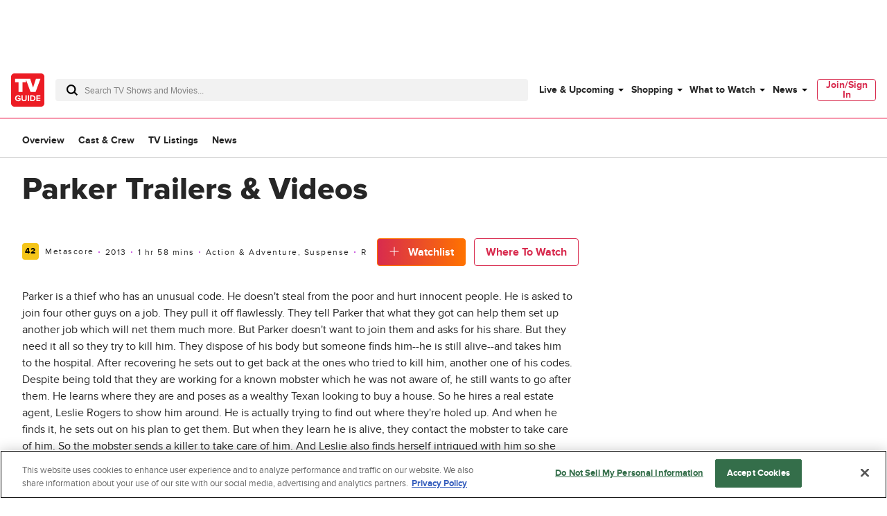

--- FILE ---
content_type: text/plain; charset=utf-8
request_url: https://firestore.googleapis.com/google.firestore.v1.Firestore/Listen/channel?database=projects%2Fplayer1-uds-prod%2Fdatabases%2F(default)&gsessionid=-kQhp4PPTKJ63wiNyD7INjxvtGMEDxK6SFDWZt6rNMA&VER=8&RID=rpc&SID=mYrfvf-9wMRXvdzjWQzWfw&CI=1&AID=0&TYPE=xmlhttp&zx=7kj3za7qtwt0&t=1
body_size: -29
content:
710
[[1,[{
  "targetChange": {
    "targetChangeType": "ADD",
    "targetIds": [
      2
    ]
  }
}
]],[2,[{
  "documentDelete": {
    "document": "projects/player1-uds-prod/databases/(default)/documents/a_users/739efd3d-78f9-422e-81b6-ee74a8476745/site/tvg/edition/us/a_service_providers/service_provider",
    "readTime": "2026-01-19T12:10:58.127177Z",
    "removedTargetIds": [
      2
    ]
  }
}
]],[3,[{
  "targetChange": {
    "targetChangeType": "CURRENT",
    "targetIds": [
      2
    ],
    "resumeToken": "CgkIydKrq8mXkgM=",
    "readTime": "2026-01-19T12:10:58.127177Z"
  }
}
]],[4,[{
  "targetChange": {
    "resumeToken": "CgkIydKrq8mXkgM=",
    "readTime": "2026-01-19T12:10:58.127177Z"
  }
}
]]]

--- FILE ---
content_type: application/javascript
request_url: https://www.tvguide.com/a/neutron/e1ed6d4.modern.js
body_size: 3538
content:
!function(){try{var t="undefined"!=typeof window?window:"undefined"!=typeof global?global:"undefined"!=typeof globalThis?globalThis:"undefined"!=typeof self?self:{},e=(new t.Error).stack;e&&(t._sentryDebugIds=t._sentryDebugIds||{},t._sentryDebugIds[e]="64fc985a-efe3-40de-9b94-d0e9937cd3c8",t._sentryDebugIdIdentifier="sentry-dbid-64fc985a-efe3-40de-9b94-d0e9937cd3c8")}catch(t){}}();var _global="undefined"!=typeof window?window:"undefined"!=typeof global?global:"undefined"!=typeof globalThis?globalThis:"undefined"!=typeof self?self:{};_global.SENTRY_RELEASE={id:"tvguide.prod2.cec6c3"},(window.webpackJsonp=window.webpackJsonp||[]).push([[30],{1190:function(t,e,r){"use strict";r.d(e,"a",(function(){return l}));var n=r(10),o=r(286);function c(t,e){var r=Object.keys(t);if(Object.getOwnPropertySymbols){var n=Object.getOwnPropertySymbols(t);e&&(n=n.filter((function(e){return Object.getOwnPropertyDescriptor(t,e).enumerable}))),r.push.apply(r,n)}return r}function d(t){for(var e=1;e<arguments.length;e++){var r=null!=arguments[e]?arguments[e]:{};e%2?c(Object(r),!0).forEach((function(e){Object(n.a)(t,e,r[e])})):Object.getOwnPropertyDescriptors?Object.defineProperties(t,Object.getOwnPropertyDescriptors(r)):c(Object(r)).forEach((function(e){Object.defineProperty(t,e,Object.getOwnPropertyDescriptor(r,e))}))}return t}class l{constructor(component){this.component=component}resolveRoute(t){return o.a.liveUrl(this.component.localePath(t))}getAggregateRating(t){return(null==t?void 0:t.score)&&(null==t?void 0:t.score)>-1?{"@type":"AggregateRating",bestRating:"100",worstRating:"0",ratingValue:null==t?void 0:t.score,ratingCount:null==t?void 0:t.reviewCount,url:null==t?void 0:t.url}:void 0}getBreadcrumbList(t){return{"@type":"BreadcrumbList",itemListElement:t.map(((t,e)=>({"@type":"ListItem",position:e+1,name:t.name,item:t.location?this.resolveRoute(t.location):void 0})))}}getImage(image){return this.component.$isValidImage(image)?this.component.$image(d(d({},image),{},{size:"seo_image"})):void 0}getPerformanceRole(t,e){return{"@type":"PerformanceRole",actor:this.getPerson(t,e),[t.role?"characterName":"roleName"]:t.role||t.type}}getPerson(t,e){return{"@type":"Person",name:t.name,url:e?this.resolveRoute(e(t)):void 0}}}},1231:function(t,e,r){t.exports={}},1257:function(t,e,r){"use strict";r(1231)},1268:function(t,e,r){"use strict";r(195);var n=r(9),o=r(457),c=r(464),d=r(213),l=r(67),m=n.default.component("TvObjectCastAndCredits",{components:{CmsImage:o.a},mixins:[c.a],props:{credit:{default:()=>({}),type:Object}},computed:{isCastPage(){return"tvobject_cast"===d.a.getBaseRouteName(this.$route.name)},entertainmentProductUrl(){return this.credit.entertainmentProduct.url||this.localePath({name:"tvobject_overview",params:{type:Object(l.d)(this.credit.entertainmentProduct.type),id:this.credit.entertainmentProduct.id,slug:this.credit.entertainmentProduct.slug}})},altText(){return this.credit.role?this.$t("actor_role",{actor:this.credit.name,role:this.credit.role}):this.credit.name},shouldLazyLoad(){var t;if(0===this.index)return!1;var e=parseInt(null===(t=this.$route.params)||void 0===t?void 0:t.pageNumber);return!(!isNaN(e)&&e-1===this.index)}}}),v=(r(1257),r(6)),component=Object(v.a)(m,(function(){var t=this,e=t._self._c;t._self._setupProxy;return e("div",{staticClass:"c-tvObjectCastAndCredits"},[4!==t.credit.entertainmentProduct.typeId?e("nuxt-link",{attrs:{to:t.entertainmentProductUrl}},[t.credit.image?e("div",{staticClass:"c-tvObjectCastAndCredits_imageContainer"},[t.lazyLoaded?e("CmsImage",{staticClass:"c-tvObjectCastAndCredits_image",attrs:{image:t.credit.image,"lazy-load":t.shouldLazyLoad,preload:0===t.index,"alt-text":t.altText,height:t.credit.imageHeight,width:t.credit.imageWidth,size:"card_grid_portrait"}}):t._e()],1):t._e(),t._v(" "),e("div",[t.credit.title?e("div",{staticClass:"c-tvObjectCastAndCredits_title g-text-medium-fluid g-text-bold g-outer-spacing-top-medium"},[t._v(t._s(t.credit.title))]):t._e(),t._v(" "),t.credit.name?e("div",{staticClass:"c-tvObjectCastAndCredits_name g-text-medium-fluid g-text-bold g-outer-spacing-top-medium"},[e("span",[t._v(t._s(t.credit.name))])]):t._e(),t._v(" "),e("div",{staticClass:"c-tvObjectCastAndCredits_info g-text-small-fluid"},[t.isCastPage&&"null"!=t.credit.role?e("span",{staticClass:"g-color-gray70"},[t._v(t._s(t.credit.role))]):t._e(),t._v(" "),t.isCastPage&&t.credit.episodeCount?e("span",{staticClass:"c-tvObjectCastAndCredits_episode"},[t._v(t._s(t.$tc("episode",t.credit.episodeCount)))]):t._e(),t._v(" "),t.credit.startYear?e("span",{staticClass:"c-tvObjectCastAndCredits_year g-color-gray70"},[t._v(t._s(t.credit.endYear))]):t._e()])])]):t._e()],1)}),[],!1,null,null,null);e.a=component.exports},1365:function(t,e,r){t.exports={}},1514:function(t,e,r){"use strict";r(1365)},1594:function(t,e,r){"use strict";r.r(e);var n=r(3),o=r(10),c=(r(4),r(24),r(347),r(348),r(349),r(350),r(351),r(352),r(353),r(354),r(355),r(356),r(357),r(358),r(359),r(360),r(361),r(362),r(5),r(0)),d=r(2),l=r(114),m=r(1169),v=r(1171),f=r(19),y=r(85),O=r(1172),j=r(1268),h=r(1209),_=r(1193),C=r(1167),w=(r(72),r(1)),P=r(1182),T=r(1190),x=r(67);function S(t){return{name:"tvobject_overview",params:{type:x.a,slug:t.entertainmentProduct.slug,id:""+t.id}}}var A,D=class extends P.a{getJsonLdMarkup(t){var e,r=new T.a(t),n=this.entertainmentProduct,o=this.getComponentByName("tv-object-cast-and-crew");if(n&&o){var c=o.items;return{"@context":"https://schema.org","@type":"TVSeries",mainEntityOfPage:{"@type":"WebPage","@id":t.getCanonicalUrl(),breadcrumb:this.getJsonLdBreadcrumbs(r,"tv listings")},name:n.title,description:n.description,dateCreated:n.premiereYear,startDate:n.premiereYear,image:r.getImage(n.image||(null===(e=n.images)||void 0===e?void 0:e[0])),contentRating:n.rating,url:t.getCanonicalUrl(),numberOfSeasons:"numberOfSeasons"in n?n.numberOfSeasons:void 0,actor:c.filter((t=>"Actor"===t.type)).map((t=>r.getPerformanceRole(t,S))),director:c.filter((t=>"Director"===t.type)).map((t=>r.getPerson(t,S))),producer:c.filter((t=>"Producer"===t.type)).map((t=>r.getPerson(t,S)))}}}},R=D=Object(c.c)([Object(w.JsonObject)("PageTvObjectCast")],D);function k(t,e){var r=Object.keys(t);if(Object.getOwnPropertySymbols){var n=Object.getOwnPropertySymbols(t);e&&(n=n.filter((function(e){return Object.getOwnPropertyDescriptor(t,e).enumerable}))),r.push.apply(r,n)}return r}function L(t){for(var e=1;e<arguments.length;e++){var r=null!=arguments[e]?arguments[e]:{};e%2?k(Object(r),!0).forEach((function(e){Object(o.a)(t,e,r[e])})):Object.getOwnPropertyDescriptors?Object.defineProperties(t,Object.getOwnPropertyDescriptors(r)):k(Object(r)).forEach((function(e){Object.defineProperty(t,e,Object.getOwnPropertyDescriptor(r,e))}))}return t}var E=class extends m.a{get type(){return this.content.meta.typeName}get uniqueType(){return[...new Set(this.castAndCrew.map((t=>{var{type:e}=t;return e})))]}get tabs(){return{hasArticles:this.tvObject.hasArticles,hasEpisodes:"show"===this.tvObject.type&&this.tvObject.numberOfSeasons>0,hasClips:this.tvObject.hasClips,hasListings:!0,hasCast:!0}}creditsByType(t){return this.castAndCrew.filter((e=>e.type===t))}creditCount(t){var e=0,r=this.castAndCrew;return r&&r.forEach((function(element,n){t===r[n].type&&e++})),e}beforeMount(){this.$store.dispatch("uds/ServiceProvider/bind")}getSeoTags(){var t="",e="";switch(this.tvObject.type){case"movie":case"show":t="".concat(this.tvObject.title," - ").concat(this.$t("full_cast_and_crew")),e="Learn more about the full cast of ".concat(this.tvObject.title," with news, photos, videos and more at TV Guide")}return L(L({},super.getSeoTags()),{},{jsonLd:JSON.stringify(this.content.getJsonLdMarkup(this)),title:t,description:e})}asyncData(t,content){return Object(n.a)((function*(){var e,r=content.getComponentByName("tv-object");if(r instanceof f.b&&r.throwErrorForResponse(t.app.i18n.locale),content.getComponentByName("tv-object-cast-and-crew")instanceof f.b)throw new y.c("tv-object-cast-and-crew component failed for tv-object id = '".concat(t.params.id,"'"));if(content.getComponentByName("tv-object-news")instanceof f.b)throw new y.c("tv-object-news component failed for tv-object id = '".concat(t.params.id,"'"));if(f.d.isObjectComponent(r)&&(null===(e=r.item)||void 0===e?void 0:e.slug)&&r.item.slug!==t.params.slug)return t.redirect(301,t.app.localePath({name:"tvobject_cast",params:L(L({},t.params),{},{slug:r.item.slug})}),t.query);content.routeType=t.params.type,content.pageSubtype="cast",content.provider=t.provider,yield t.store.dispatch("ads/adDisplay/updateSkyboxState",{skyboxHasOmnibar:!0,skyboxSlotName:"pageSkybox"})}))()}get titleDetail(){switch(this.tvObject.type){case"movie":case"show":return" - ".concat(this.$t("full_cast_and_crew"))}}};Object(c.c)([Object(d.Getter)("uds/ServiceProvider/provider"),Object(c.f)("design:type",Object)],E.prototype,"provider",void 0),Object(c.c)([Object(v.a)("tv-object"),Object(c.f)("design:type",Object)],E.prototype,"tvObject",void 0),Object(c.c)([Object(v.a)("tv-object-cast-and-crew"),Object(c.f)("design:type",Array)],E.prototype,"castAndCrew",void 0),Object(c.c)([Object(v.d)((t=>({pageType:"".concat(Object(x.h)(t.params.type),"-cast"),id:t.params.id,model:R}))),Object(c.f)("design:type",Function),Object(c.f)("design:paramtypes",[Object,"function"==typeof(A=void 0!==R&&R)?A:Object]),Object(c.f)("design:returntype",Promise)],E.prototype,"asyncData",null);var N=E=Object(c.c)([Object(d.Component)({components:{AdMonetization:l.a,TrackScroll:O.a,TvObjectCastAndCredits:j.a,TvObjectMastheadSimple:h.a,TvObjectSectionTabs:_.a}}),Object(v.c)(R),Object(C.a)()],E),I=(r(1514),r(6)),component=Object(I.a)(N,(function(){var t=this,e=t._self._c;t._self._setupProxy;return e("div",[e("TvObjectSectionTabs",t._b({attrs:{type:t.tvObject.type}},"TvObjectSectionTabs",t.tabs,!1)),t._v(" "),e("TrackScroll",{staticClass:"c-pageTvObjectCast g-grid-container",attrs:{percentages:[25,50,100]}},[e("div",{staticClass:"u-grid-columns"},[e("div",{staticClass:"sm:u-col-2 md:u-col-6 lg:u-col-8"},[e("TvObjectMastheadSimple",{staticClass:"g-outer-spacing-bottom-xxlarge",attrs:{"entertainment-product":t.tvObject,type:t.type,"title-detail":t.titleDetail}}),t._v(" "),e("div",t._l(t.uniqueType,(function(r,n){return e("div",{key:n,staticClass:"c-pageTvObjectCast_type u-grid-columns g-outer-spacing-bottom-medium"},[e("div",{staticClass:"u-grid-full-row u-flexbox u-flexbox-alignCenter g-outer-spacing-top-large"},[e("h3",{staticClass:"c-pageTvObjectCredits_header u-text-capitalize"},[t._v("\n                "+t._s(r)+"\n              ")]),t._v(" "),e("span",{staticClass:"g-color-gray60 g-text-small g-outer-spacing-left-medium"},[t._v(t._s(t.$tc("credit_count",t.creditCount(r))))])]),t._v(" "),t._l(t.creditsByType(r),(function(t,r){return e("TvObjectCastAndCredits",{key:r,attrs:{credit:t}})})),t._v(" "),2==n?e("AdMonetization",{staticClass:"c-pageTvObjectCast_ad c-pageTvObjectCast_ad-leader g-outer-spacing-top-xlarge g-inner-spacing-top-xlarge g-outer-spacing-bottom-xlarge g-inner-spacing-bottom-xlarge g-border-thin-light-top g-border-thin-light-bottom",attrs:{"slot-name":"pageTvObjectProductMiddle",constraint:"all"}}):t._e()],2)})),0)],1),t._v(" "),e("AdMonetization",{ref:"pageTvObjectProductTopRightRail",staticClass:"c-pageTvObjectCast_ad c-pageTvObjectCast_ad-rail g-outer-spacing-top-medium",attrs:{"slot-name":"pageTvObjectProductTopRightRail",constraint:"desktop"}})],1),t._v(" "),e("div",{staticClass:"g-grid-container"},[e("AdMonetization",{staticClass:"g-outer-spacing-top-xlarge",attrs:{"slot-name":"pageTvObjectProductBottom"}})],1)])],1)}),[],!1,null,null,null);e.default=component.exports}}]);

--- FILE ---
content_type: text/plain; charset=utf-8
request_url: https://firestore.googleapis.com/google.firestore.v1.Firestore/Listen/channel?database=projects%2Fplayer1-uds-prod%2Fdatabases%2F(default)&VER=8&RID=96994&CVER=22&X-HTTP-Session-Id=gsessionid&%24httpHeaders=X-Goog-Api-Client%3Agl-js%2F%20fire%2F8.0.2%0D%0AContent-Type%3Atext%2Fplain%0D%0A&zx=7i7hl2flc7o0&t=1
body_size: -132
content:
51
[[0,["c","mYrfvf-9wMRXvdzjWQzWfw","",8,12,30000]]]
